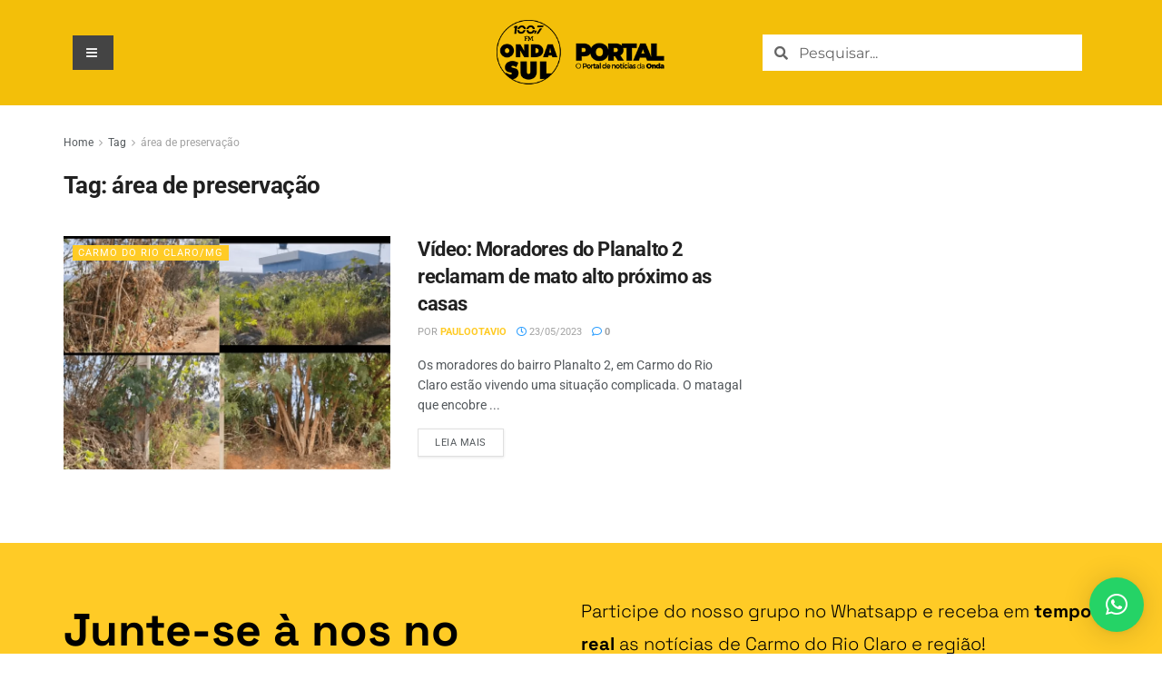

--- FILE ---
content_type: text/html; charset=utf-8
request_url: https://www.google.com/recaptcha/api2/aframe
body_size: 174
content:
<!DOCTYPE HTML><html><head><meta http-equiv="content-type" content="text/html; charset=UTF-8"></head><body><script nonce="w7rmqGiGnITh9q3dA8GEDw">/** Anti-fraud and anti-abuse applications only. See google.com/recaptcha */ try{var clients={'sodar':'https://pagead2.googlesyndication.com/pagead/sodar?'};window.addEventListener("message",function(a){try{if(a.source===window.parent){var b=JSON.parse(a.data);var c=clients[b['id']];if(c){var d=document.createElement('img');d.src=c+b['params']+'&rc='+(localStorage.getItem("rc::a")?sessionStorage.getItem("rc::b"):"");window.document.body.appendChild(d);sessionStorage.setItem("rc::e",parseInt(sessionStorage.getItem("rc::e")||0)+1);localStorage.setItem("rc::h",'1768643970694');}}}catch(b){}});window.parent.postMessage("_grecaptcha_ready", "*");}catch(b){}</script></body></html>